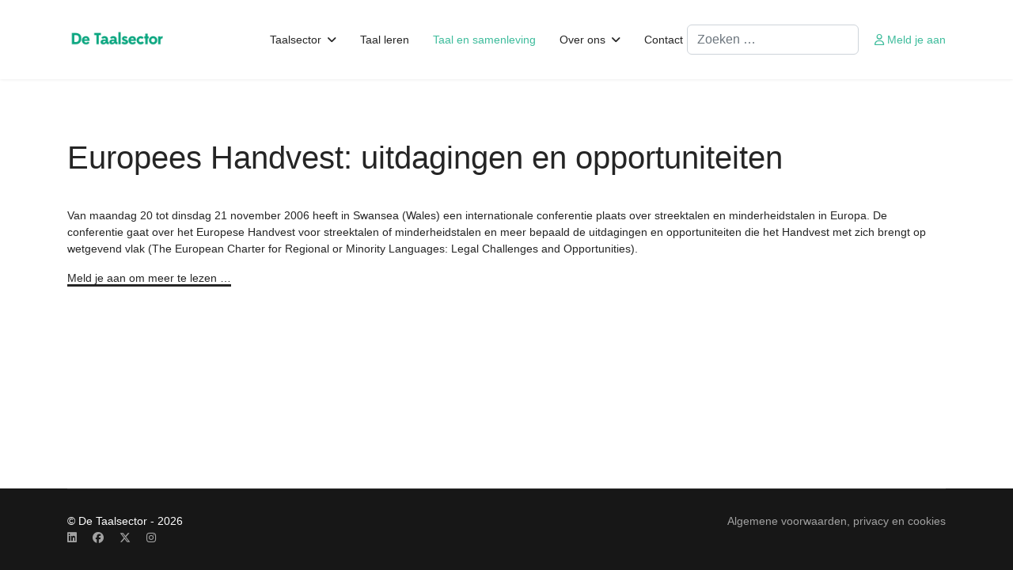

--- FILE ---
content_type: text/html; charset=utf-8
request_url: https://taalsector.be/taal-en-samenleving/793-europees-handvest-uitdagingen-en-opportuniteiten
body_size: 5554
content:

<!doctype html>
<html lang="nl-nl" dir="ltr">
	<head>

<style>.js-proxy-blur {filter: blur(5px);}</style>

		<meta name="viewport" content="width=device-width, initial-scale=1, shrink-to-fit=no">
		<meta charset="utf-8">
	<meta name="author" content="Dries Debackere">
	<meta name="robots" content="max-snippet:-1, max-image-preview:large, max-video-preview:-1">
	<meta name="description" content="Als sectororganisatie verbindt De Taalsector taalprofessionals, taalondernemingen en organisaties in de taalsector, en ook inkopers en gebruikers van taaloplossingen. ">
	<meta name="generator" content="Helix Ultimate - The Most Popular Joomla! Template Framework.">
	<title>Europees Handvest: uitdagingen en opportuniteiten</title>
	<link href="https://taalsector.be/taal-en-samenleving/793-europees-handvest-uitdagingen-en-opportuniteiten" rel="canonical">
	<link href="/images/beeldmerktdetaalsectortransparant.png" rel="icon" type="image/vnd.microsoft.icon">
<link href="/media/vendor/joomla-custom-elements/css/joomla-alert.min.css?0.4.1" rel="stylesheet">
	<link href="/templates/shaper_helixultimate/css/bootstrap.min.css" rel="stylesheet">
	<link href="/plugins/system/helixultimate/assets/css/system-j4.min.css" rel="stylesheet">
	<link href="/media/system/css/joomla-fontawesome.min.css?644fe8" rel="stylesheet">
	<link href="/templates/shaper_helixultimate/css/template.css" rel="stylesheet">
	<link href="/templates/shaper_helixultimate/css/presets/default.css" rel="stylesheet">
	<style>.logo-image {
 height:60px;
}
.logo-image-phone {
 height:36px;
}
li.social-icon-linkedin {
    order: -1;
    margin-right: 20px;
}
ul.social-icons {
    display: flex !important;
}
.article-header {
    border-top: 1px solid rgba(76, 164, 133, 0.4); 
    padding-top: 20px;
    border-bottom: 1px solid rgba(76, 164, 133, 0.4); 
}
.article-info {
    color: rgba(76, 164, 133, 0.4);
}
.article-list .article .readmore a{
    color: #4CA485;
}
#sp-footer { 
    position: fixed;
    width: 100%; 
    bottom: 0px; left:0px;
}

.page-content a,
.blog a,
.item-page a {
    text-decoration: none !important; /* Standaard onderlijning verwijderen */
    color: #252525 !important; /* Zwarte tekst */
    border-bottom: 3px solid #252525; /* Dikke zwarte onderlijning */
}
 
.page-content a:hover,
.blog a:hover,
.item-page a:hover {
    background-color: #34a287 !important; /* Donkerdere turkoois bij hover */
    color: #ffffff !important; /* Consistente witte tekst */
    border-bottom: 3px solid #34a287; /* Match onderlijning met achtergrondkleur bij hover */
}</style>
	<style>body{font-family: 'Verdana', sans-serif;font-size: 14px;line-height: 1.56;text-decoration: none;text-align: left;}
@media (min-width:768px) and (max-width:991px){body{font-size: 14px;}
}
@media (max-width:767px){body{font-size: 13px;}
}
</style>
	<style>h1{font-family: 'Verdana', sans-serif;text-decoration: none;text-align: left;}
</style>
	<style>h2{font-family: 'Verdana', sans-serif;text-decoration: none;}
</style>
	<style>h3{font-family: 'Verdana', sans-serif;text-decoration: none;}
</style>
	<style>h4{font-family: 'Verdana', sans-serif;text-decoration: none;}
</style>
	<style>.sp-megamenu-parent > li > a, .sp-megamenu-parent > li > span, .sp-megamenu-parent .sp-dropdown li.sp-menu-item > a{font-family: 'Verdana', sans-serif;text-decoration: none;text-align: left;}
</style>
	<style>.menu.nav-pills > li > a, .menu.nav-pills > li > span, .menu.nav-pills .sp-dropdown li.sp-menu-item > a{font-family: 'Verdana', sans-serif;text-decoration: none;text-align: left;}
</style>
	<style>.logo-image {height:40px;}.logo-image-phone {height:40px;}</style>
	<style>#sp-page-title{ color:#3EBC9C;padding:0px 0px 20px 0px;margin:0px 0px 0px 0px; }</style>
	<style>#sp-page-title a:hover{color:#3EBC9C;}</style>
	<style>#sp-main-body{ padding:50px 5px 5px 5px;margin:5px 5px 100px 5px; }</style>
	<style>#sp-main-body a:hover{color:#3EBC9C;}</style>
	<style>#sp-footer{ padding:0px 0px 0px 0px;margin:0px 0px 0px 0px; }</style>
	<style>:root {--sppb-topbar-bg-color: #333333;--sppb-topbar-text-color: #aaaaaa;--sppb-header-bg-color: #ffffff;--sppb-logo-text-color: #3ebc9c;--sppb-menu-text-color: #252525;--sppb-menu-text-hover-color: #3ebc9c;--sppb-menu-text-active-color: #3ebc9c;--sppb-menu-dropdown-bg-color: #ffffff;--sppb-menu-dropdown-text-color: #252525;--sppb-menu-dropdown-text-hover-color: #3ebc9c;--sppb-menu-dropdown-text-active-color: #3ebc9c;--sppb-offcanvas-menu-icon-color: #000000;--sppb-offcanvas-menu-bg-color: #ffffff;--sppb-offcanvas-menu-items-and-items-color: #252525;--sppb-offcanvas-menu-active-menu-item-color: #0345bf;--sppb-text-color: #252525;--sppb-bg-color: #ffffff;--sppb-link-color: #3ebc9c;--sppb-link-hover-color: #3ebc9c;--sppb-footer-bg-color: #171717;--sppb-footer-text-color: #ffffff;--sppb-footer-link-color: #a2a2a2;--sppb-footer-link-hover-color: #ffffff}</style>
<script src="/media/vendor/jquery/js/jquery.min.js?3.7.1"></script>
	<script src="/media/legacy/js/jquery-noconflict.min.js?504da4"></script>
	<script type="application/json" class="joomla-script-options new">{"data":{"breakpoints":{"tablet":991,"mobile":480},"header":{"stickyOffset":"100"}},"joomla.jtext":{"MOD_FINDER_SEARCH_VALUE":"Zoeken &hellip;","ERROR":"Fout","MESSAGE":"Bericht","NOTICE":"Attentie","WARNING":"Waarschuwing","JCLOSE":"Sluiten","JOK":"Ok","JOPEN":"Open"},"system.paths":{"root":"","rootFull":"https:\/\/taalsector.be\/","base":"","baseFull":"https:\/\/taalsector.be\/"},"csrf.token":"2d55cac56cf0a46891c2fd1721350b47"}</script>
	<script src="/media/system/js/core.min.js?2cb912"></script>
	<script src="/media/vendor/webcomponentsjs/js/webcomponents-bundle.min.js?2.8.0" nomodule defer></script>
	<script src="/media/vendor/bootstrap/js/alert.min.js?5.3.3" type="module"></script>
	<script src="/media/vendor/bootstrap/js/button.min.js?5.3.3" type="module"></script>
	<script src="/media/vendor/bootstrap/js/carousel.min.js?5.3.3" type="module"></script>
	<script src="/media/vendor/bootstrap/js/collapse.min.js?5.3.3" type="module"></script>
	<script src="/media/vendor/bootstrap/js/dropdown.min.js?5.3.3" type="module"></script>
	<script src="/media/vendor/bootstrap/js/modal.min.js?5.3.3" type="module"></script>
	<script src="/media/vendor/bootstrap/js/offcanvas.min.js?5.3.3" type="module"></script>
	<script src="/media/vendor/bootstrap/js/popover.min.js?5.3.3" type="module"></script>
	<script src="/media/vendor/bootstrap/js/scrollspy.min.js?5.3.3" type="module"></script>
	<script src="/media/vendor/bootstrap/js/tab.min.js?5.3.3" type="module"></script>
	<script src="/media/vendor/bootstrap/js/toast.min.js?5.3.3" type="module"></script>
	<script src="/media/system/js/showon.min.js?e51227" type="module"></script>
	<script src="/media/system/js/joomla-hidden-mail.min.js?80d9c7" type="module"></script>
	<script src="/media/com_finder/js/finder.min.js?755761" type="module"></script>
	<script src="/media/system/js/messages.min.js?9a4811" type="module"></script>
	<script src="/templates/shaper_helixultimate/js/main.js"></script>
	<script type="application/ld+json">{"@context":"https://schema.org","@graph":[{"@type":"Organization","@id":"https://taalsector.be/#/schema/Organization/base","name":"De Taalsector","url":"https://taalsector.be/"},{"@type":"WebSite","@id":"https://taalsector.be/#/schema/WebSite/base","url":"https://taalsector.be/","name":"De Taalsector","publisher":{"@id":"https://taalsector.be/#/schema/Organization/base"},"potentialAction":{"@type":"SearchAction","target":"https://taalsector.be/component/finder/search?q={search_term_string}&amp;Itemid=144","query-input":"required name=search_term_string"}},{"@type":"WebPage","@id":"https://taalsector.be/#/schema/WebPage/base","url":"https://taalsector.be/taal-en-samenleving/793-europees-handvest-uitdagingen-en-opportuniteiten","name":"Europees Handvest: uitdagingen en opportuniteiten","description":"Als sectororganisatie verbindt De Taalsector taalprofessionals, taalondernemingen en organisaties in de taalsector, en ook inkopers en gebruikers van taaloplossingen. ","isPartOf":{"@id":"https://taalsector.be/#/schema/WebSite/base"},"about":{"@id":"https://taalsector.be/#/schema/Organization/base"},"inLanguage":"nl-NL"},{"@type":"Article","@id":"https://taalsector.be/#/schema/com_content/article/704","name":"Europees Handvest: uitdagingen en opportuniteiten","headline":"Europees Handvest: uitdagingen en opportuniteiten","inLanguage":"nl-NL","isPartOf":{"@id":"https://taalsector.be/#/schema/WebPage/base"}}]}</script>
	<script>template="shaper_helixultimate";</script>
	<script>
				document.addEventListener("DOMContentLoaded", () =>{
					window.htmlAddContent = window?.htmlAddContent || "";
					if (window.htmlAddContent) {
        				document.body.insertAdjacentHTML("beforeend", window.htmlAddContent);
					}
				});
			</script>
	<!-- Start: Google Structured Data -->
			
<script type="application/ld+json" data-type="gsd">
{
    "@context": "https://schema.org",
    "@type": "BreadcrumbList",
    "itemListElement": [
        {
            "@type": "ListItem",
            "position": 1,
            "name": "Home",
            "item": "https://taalsector.be"
        },
        {
            "@type": "ListItem",
            "position": 2,
            "name": "Taal en samenleving",
            "item": "https://taalsector.be/taal-en-samenleving"
        },
        {
            "@type": "ListItem",
            "position": 3,
            "name": "Europees Handvest: uitdagingen en opportuniteiten",
            "item": "https://taalsector.be/taal-en-samenleving/793-europees-handvest-uitdagingen-en-opportuniteiten"
        }
    ]
}
</script>
			<!-- End: Google Structured Data -->
		<style>.js-proxy-blur {filter: blur(5px);}</style>

	</head>
	<body class="site helix-ultimate hu com_content com-content view-article layout-blog task-none itemid-243 nl-nl ltr layout-fluid offcanvas-init offcanvs-position-right">

		
					<div class="sp-pre-loader">
				<div class='sp-loader-circle'></div>			</div>
		
		<div class="body-wrapper">
			<div class="body-innerwrapper">
				
<header id="sp-header">
	<div class="container">
		<div class="container-inner">
			<div class="row">
				<!-- Logo -->
				<div id="sp-logo" class="col-auto">
					<div class="sp-column">
						<div class="logo"><a href="/">
				<img class='logo-image '
					srcset='https://taalsector.be/images/logodetaalsector.png 1x'
					src='https://taalsector.be/images/logodetaalsector.png'
					height='40px'
					alt='De Taalsector'
				/>
				</a></div>						
					</div>
				</div>

				<!-- Menu -->
				<div id="sp-menu" class="col-auto flex-auto">
					<div class="sp-column  d-flex justify-content-end align-items-center">
						<nav class="sp-megamenu-wrapper d-flex" role="navigation"><a id="offcanvas-toggler" aria-label="Menu" class="offcanvas-toggler-right d-flex d-lg-none" href="#"><div class="burger-icon" aria-hidden="true"><span></span><span></span><span></span></div></a><ul class="sp-megamenu-parent menu-animation-fade-up d-none d-lg-block"><li class="sp-menu-item"></li><li class="sp-menu-item"></li><li class="sp-menu-item sp-has-child"><span  class=" sp-menu-heading"  >Taalsector</span><div class="sp-dropdown sp-dropdown-main sp-menu-right" style="width: 180px;"><div class="sp-dropdown-inner"><ul class="sp-dropdown-items"><li class="sp-menu-item"><a   href="/taalsector/werken-met-talen"  >Werken met taal</a></li><li class="sp-menu-item"><a   href="/taalsector/over-de-sector"  >Over de sector</a></li><li class="sp-menu-item"><a   href="/taalsector/sectoragenda"  >Sectoragenda</a></li><li class="sp-menu-item"><a   href="/taalsector/vacatures"  >Vacatures</a></li></ul></div></div></li><li class="sp-menu-item"><a   href="/taal-leren"  >Taal leren</a></li><li class="sp-menu-item current-item active"><a aria-current="page"  href="/taal-en-samenleving"  >Taal en samenleving</a></li><li class="sp-menu-item sp-has-child"><span  class=" sp-menu-heading"  >Over ons</span><div class="sp-dropdown sp-dropdown-main sp-menu-right" style="width: 180px;"><div class="sp-dropdown-inner"><ul class="sp-dropdown-items"><li class="sp-menu-item"><a   href="/over-ons/wie-we-zijn"  >Wie we zijn</a></li><li class="sp-menu-item"><a   href="/over-ons/activiteiten"  >Activiteiten</a></li><li class="sp-menu-item"><a   href="/over-ons/de-taalsector-nieuwsbrief-aanmelden-2"  >Nieuwsbrief</a></li><li class="sp-menu-item"><a   href="/over-ons/stages"  >Stages</a></li><li class="sp-menu-item"><a   href="/over-ons/lid-worden"  >Lid worden</a></li></ul></div></div></li><li class="sp-menu-item"><a   href="/contact"  >Contact</a></li></ul></nav>						

						<!-- Related Modules -->
						<div class="d-none d-lg-flex header-modules align-items-center">
															
<form class="mod-finder js-finder-searchform form-search" action="/component/finder/search?f=3&amp;Itemid=144" method="get" role="search">
    <label for="mod-finder-searchword181" class="visually-hidden finder">Zoeken</label><input type="text" name="q" id="mod-finder-searchword181" class="js-finder-search-query form-control" value="" placeholder="Zoeken &hellip;">
            <input type="hidden" name="f" value="3"><input type="hidden" name="Itemid" value="144"></form>

								
															<div class="sp-module">
<a class="sp-sign-in" href="/component/users/login?Itemid=144" ><span class="far fa-user me-1" aria-hidden="true"></span><span class="signin-text d-none d-lg-inline-block">Meld je aan</span></a>
</div>													</div>
						
						<!-- if offcanvas position right -->
													<a id="offcanvas-toggler"  aria-label="Menu" title="Menu"  class="mega offcanvas-toggler-secondary offcanvas-toggler-right d-flex align-items-center" href="#">
							<div class="burger-icon"><span></span><span></span><span></span></div>
							</a>
											</div>
				</div>
			</div>
		</div>
	</div>
</header>				
<section id="sp-page-title" >

				
	
<div class="row">
	<div id="sp-title" class="col-lg-4 "><div class="sp-column "></div></div><div id="sp-top2" class="col-lg-8 "><div class="sp-column "></div></div></div>
				
	</section>

<section id="sp-main-body" >

										<div class="container">
					<div class="container-inner">
						
	
<div class="row">
	
<main id="sp-component" class="col-lg-12 ">
	<div class="sp-column ">
		<div id="system-message-container" aria-live="polite">
	</div>


		
		<div class="com-content-article item-page">
    <meta itemprop="inLanguage" content="nl-NL">
    
    
            
    <div class="page-header">
        <h1>
            Europees Handvest: uitdagingen en opportuniteiten        </h1>
                            </div>
        
        
            <div class="article-info">

	
		
		
		
					
		
		
		
	
			
		
				
			</div>
    
    
        
                            
		        <p>Van maandag 20 tot dinsdag 21 november 2006 heeft in Swansea (Wales) een internationale conferentie plaats over streektalen en minderheidstalen in Europa. De conferentie gaat over het Europese Handvest voor streektalen of minderheidstalen en meer bepaald de uitdagingen en opportuniteiten die het Handvest met zich brengt op wetgevend vlak (The European Charter for Regional or Minority Languages: Legal Challenges and Opportunities).</p>                                                                                        
<div class="readmore">
			<a href="/component/users/login?Itemid=144&return=aW5kZXgucGhwP29wdGlvbj1jb21fY29udGVudCZ2aWV3PWFydGljbGUmaWQ9NzA0Ojc5My1ldXJvcGVlcy1oYW5kdmVzdC11aXRkYWdpbmdlbi1lbi1vcHBvcnR1bml0ZWl0ZW4mY2F0aWQ9MTM5" itemprop="url" aria-label="Meld je aan om meer te lezen &hellip;			Europees Handvest: uitdagingen en opportuniteiten">
			Meld je aan om meer te lezen &hellip;		</a>
	</div>
                        </div>

			</div>
</main>
</div>
											</div>
				</div>
						
	</section>

<footer id="sp-footer" class=" d-none d-sm-none d-md-block">

						<div class="container">
				<div class="container-inner">
			
	
<div class="row">
	<div id="sp-footer1" class="col-lg-4 "><div class="sp-column "><span class="sp-copyright">© De Taalsector - 2026</span><ul class="social-icons"><li class="social-icon-facebook"><a target="_blank" rel="noopener noreferrer" href="https://www.facebook.com/DeTaalsector" aria-label="Facebook"><span class="fab fa-facebook" aria-hidden="true"></span></a></li><li class="social-icon-twitter"><a target="_blank" rel="noopener noreferrer" href="https://x.com/DeTaalsector" aria-label="Twitter"><svg xmlns="http://www.w3.org/2000/svg" viewBox="0 0 512 512" fill="currentColor" style="width: 13.56px;position: relative;top: -1.5px;"><path d="M389.2 48h70.6L305.6 224.2 487 464H345L233.7 318.6 106.5 464H35.8L200.7 275.5 26.8 48H172.4L272.9 180.9 389.2 48zM364.4 421.8h39.1L151.1 88h-42L364.4 421.8z"/></svg></a></li><li class="social-icon-linkedin"><a target="_blank" rel="noopener noreferrer" href="https://www.linkedin.com/company/de-taalsector/" aria-label="Linkedin"><span class="fab fa-linkedin" aria-hidden="true"></span></a></li><li class="social-icon-instagram"><a target="_blank" rel="noopener noreferrer" href="https://www.instagram.com/detaalsector/?hl=en" aria-label="Instagram"><span class="fab fa-instagram" aria-hidden="true"></span></a></li></ul></div></div><div id="sp-footer2" class="col-lg-8 "><div class="sp-column "><div class="sp-module "><div class="sp-module-content">
<div id="mod-custom180" class="mod-custom custom">
    <p><a href="/component/content/article/algemene-voorwaarden-privacy-en-cookies?catid=2&amp;Itemid=144" hreflang="nl">Algemene voorwaarden, privacy en cookies</a></p></div>
</div></div></div></div></div>
							</div>
			</div>
			
	</footer>
			</div>
		</div>

		<!-- Off Canvas Menu -->
		<div class="offcanvas-overlay"></div>
		<!-- Rendering the offcanvas style -->
		<!-- If canvas style selected then render the style -->
		<!-- otherwise (for old templates) attach the offcanvas module position -->
					<div class="offcanvas-menu border-menu">
	<div class="d-flex align-items-center p-3 pt-4">
				<a href="#" class="close-offcanvas" aria-label="Close Off-canvas">
			<div class="burger-icon">
				<span></span>
				<span></span>
				<span></span>
			</div>
		</a>
	</div>
	<div class="offcanvas-inner">
		<div class="d-flex header-modules mb-3">
							
<form class="mod-finder js-finder-searchform form-search" action="/component/finder/search?f=3&amp;Itemid=144" method="get" role="search">
    <label for="mod-finder-searchword181" class="visually-hidden finder">Zoeken</label><input type="text" name="q" id="mod-finder-searchword181" class="js-finder-search-query form-control" value="" placeholder="Zoeken &hellip;">
            <input type="hidden" name="f" value="3"><input type="hidden" name="Itemid" value="144"></form>

			
							<div class="sp-module">
<a class="sp-sign-in" href="/component/users/login?Itemid=144" ><span class="far fa-user me-1" aria-hidden="true"></span><span class="signin-text d-none d-lg-inline-block">Meld je aan</span></a>
</div>					</div>
		
					<div class="sp-module "><div class="sp-module-content"><ul class="menu nav-pills">
<li class="item-805 menu-deeper menu-parent"><span class="nav-header ">Taalsector<span class="menu-toggler"></span></span><ul class="menu-child"><li class="item-241"><a href="/taalsector/werken-met-talen" >Werken met taal</a></li><li class="item-267"><a href="/taalsector/over-de-sector" >Over de sector</a></li><li class="item-542"><a href="/taalsector/sectoragenda" >Sectoragenda</a></li><li class="item-567"><a href="/taalsector/vacatures" >Vacatures</a></li></ul></li><li class="item-242"><a href="/taal-leren" >Taal leren</a></li><li class="item-243 current active"><a href="/taal-en-samenleving" >Taal en samenleving</a></li><li class="item-265 menu-deeper menu-parent"><span class="nav-header ">Over ons<span class="menu-toggler"></span></span><ul class="menu-child"><li class="item-266"><a href="/over-ons/wie-we-zijn" >Wie we zijn</a></li><li class="item-592"><a href="/over-ons/activiteiten" >Activiteiten</a></li><li class="item-543"><a href="/over-ons/de-taalsector-nieuwsbrief-aanmelden-2" >Nieuwsbrief</a></li><li class="item-566"><a href="/over-ons/stages" >Stages</a></li><li class="item-690"><a href="/over-ons/lid-worden" >Lid worden</a></li></ul></li><li class="item-268"><a href="/contact" >Contact</a></li></ul>
</div></div>		
		
		
					<ul class="social-icons"><li class="social-icon-facebook"><a target="_blank" rel="noopener noreferrer" href="https://www.facebook.com/DeTaalsector" aria-label="Facebook"><span class="fab fa-facebook" aria-hidden="true"></span></a></li><li class="social-icon-twitter"><a target="_blank" rel="noopener noreferrer" href="https://x.com/DeTaalsector" aria-label="Twitter"><svg xmlns="http://www.w3.org/2000/svg" viewBox="0 0 512 512" fill="currentColor" style="width: 13.56px;position: relative;top: -1.5px;"><path d="M389.2 48h70.6L305.6 224.2 487 464H345L233.7 318.6 106.5 464H35.8L200.7 275.5 26.8 48H172.4L272.9 180.9 389.2 48zM364.4 421.8h39.1L151.1 88h-42L364.4 421.8z"/></svg></a></li><li class="social-icon-linkedin"><a target="_blank" rel="noopener noreferrer" href="https://www.linkedin.com/company/de-taalsector/" aria-label="Linkedin"><span class="fab fa-linkedin" aria-hidden="true"></span></a></li><li class="social-icon-instagram"><a target="_blank" rel="noopener noreferrer" href="https://www.instagram.com/detaalsector/?hl=en" aria-label="Instagram"><span class="fab fa-instagram" aria-hidden="true"></span></a></li></ul>				
					
		
		<!-- custom module position -->
		
	</div>
</div>				

		
		

		<!-- Go to top -->
					<a href="#" class="sp-scroll-up" aria-label="Scroll Up"><span class="fas fa-angle-up" aria-hidden="true"></span></a>
					</body>
</html>